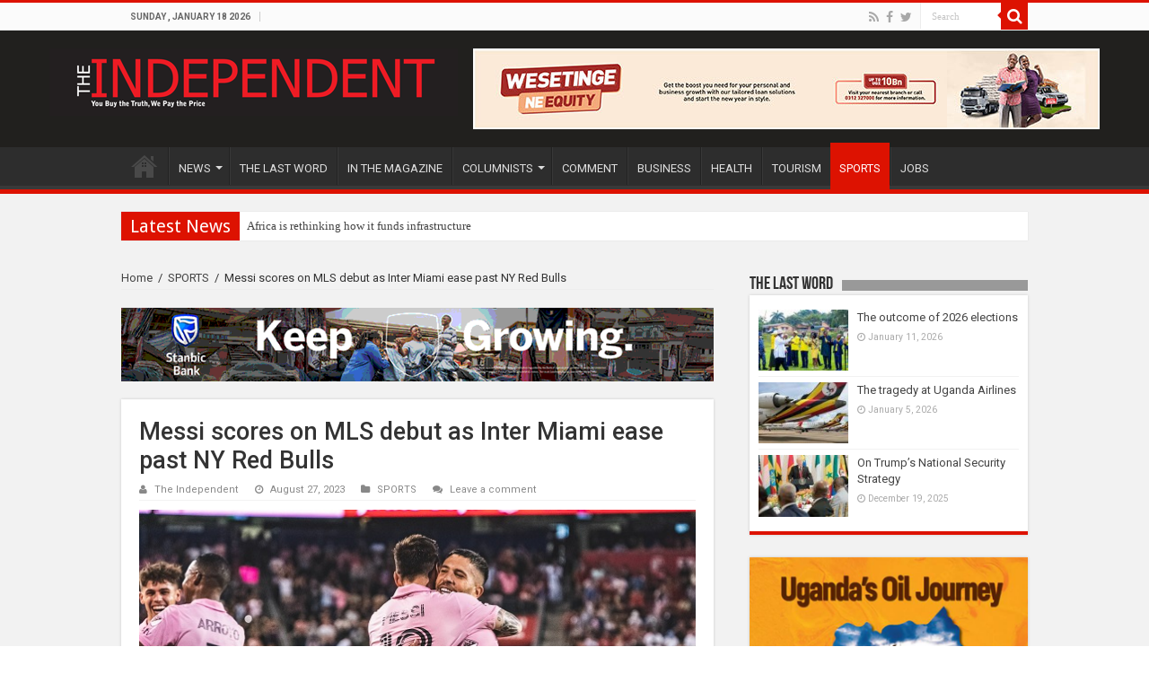

--- FILE ---
content_type: text/html; charset=utf-8
request_url: https://www.google.com/recaptcha/api2/aframe
body_size: 267
content:
<!DOCTYPE HTML><html><head><meta http-equiv="content-type" content="text/html; charset=UTF-8"></head><body><script nonce="_FK8s7PYCWRm2uy6-TaNvg">/** Anti-fraud and anti-abuse applications only. See google.com/recaptcha */ try{var clients={'sodar':'https://pagead2.googlesyndication.com/pagead/sodar?'};window.addEventListener("message",function(a){try{if(a.source===window.parent){var b=JSON.parse(a.data);var c=clients[b['id']];if(c){var d=document.createElement('img');d.src=c+b['params']+'&rc='+(localStorage.getItem("rc::a")?sessionStorage.getItem("rc::b"):"");window.document.body.appendChild(d);sessionStorage.setItem("rc::e",parseInt(sessionStorage.getItem("rc::e")||0)+1);localStorage.setItem("rc::h",'1768705482045');}}}catch(b){}});window.parent.postMessage("_grecaptcha_ready", "*");}catch(b){}</script></body></html>